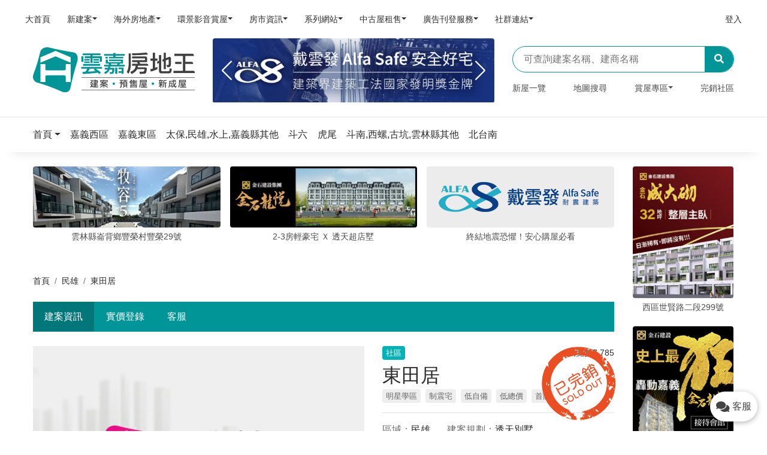

--- FILE ---
content_type: text/html; charset=UTF-8
request_url: http://chiayi.housetube.tw/40225
body_size: 17835
content:
<!doctype html>
<html lang="zh-Hant-TW">
<head>
    <meta charset="utf-8" />
    <meta http-equiv="X-UA-Compatible" content="IE=edge,chrome=1" />
    <title>東田居,東信昌建設,社區建案-雲嘉房地王</title>
    <meta name="keywords" content="東田居,東信昌建設,社區建案,雲嘉房地王">
    <meta name="description" content="東田居由東信昌建設興建，東田居目前已經完銷。">
    <meta name="author" content="Housetube">
    <meta content='width=device-width, initial-scale=1.0, maximum-scale=1.0, user-scalable=0, shrink-to-fit=no' name='viewport' />
    <meta name="msvalidate.01" content="C09C3F76FCBB5FC6E64F5B33B24C6675" />

            <meta property="og:title" content="東田居" />
        <meta property="og:type" content="Product" />
        <meta property="og:url" content="https://chiayi.housetube.tw/40225" />
        <meta property="og:image" content="https://tpl.housetube.tw/img/products/info/congregate.jpg" />
        <meta property="og:description" content="東田居由東信昌建設興建，東田居目前已經完銷。" />
        <meta property="fb:app_id" content="854597007960942" />
    
    <link rel="apple-touch-icon" href="/assets/img/apple-touch-icon.png">
    <link rel="icon" type="image/png" href="https://old.housetube.tw/images/favicon.ico">
    <!--canonical-->
            <link rel="canonical" href="https://chiayi.housetube.tw/40225">
                <link rel="manifest" href="/manifest.json">
            <link href="/dist/chiayi.css?202109230250" rel="stylesheet">

    <style>
        .grecaptcha-badge {
            display: none !important;
        }
        @media screen and (min-width:642px) {
            .searchContent{
                top:44px;
                left: 20px;
                position: absolute;
                width: 90%;
                max-height: 500px;
                overflow-y:auto;
                z-index: 9999;
                padding-bottom: 0px;
                /*border: 1px #dbdbdb;*/
                /*border-style:solid;*/
            }
        }
        @media screen and (max-width:641px) {
            .searchContent{
                top:44px;
                left: 20px;
                position: absolute;
                width: 90%;
                max-height: 300px;
                overflow-y:auto;
                z-index: 9999;
                padding-bottom: 0px;
                /*border: 1px #dbdbdb;*/
                /*border-style:solid;*/
            }
        }
        /*html,body{*/
            /*overflow-x: hidden;*/
        /*}*/
        .phone-box{
            /*display: block;*/
            padding: 10px;
            width: 6rem;
            height: 50px;
            border-radius: 50rem;
            box-shadow: 0px 2px 10px rgba(0, 0, 0, 0.3);
        }

        .phone-box i{
            font-size: 20px;
            vertical-align: text-bottom;
        }

        .phone-box span{
            padding-left: 5px;
        }

        .phone-box:active i, .phone-box:focus i{
            color: white;
        }

        .swiper-wrapper {
            overflow: visible;
        }

        .url720-responsive{
            position: relative;
            display: block;
            width: 100%;
            height: 80vh;
            padding: 0;
            overflow: hidden;
        }
        @media screen and (max-width:641px) {
            .url720-responsive{
                height: 550px;
            }
        }

        .h1{
            font-size: 150%;
            line-height: 1.15;
            margin: 0 auto -3px;
        }
            </style>
</head>
<!--    <body class="index-page sidebar-collapse" data-spy="scroll" id="body" data-mid="--><!--" data-target=".navbar-nav" data-offset="200" data-webid="--><!--">-->
<!--    <body class="index-page sidebar-collapse" data-webid="--><!--" data-mid="--><!--" id="body">-->
<body class="index-page sidebar-collapse menu-on-left" data-spy="scroll" data-target=".navbar-nav" data-offset="200" data-webid="5" data-mid="LTE=" id="bodyForChat">

        
    <style>
 @media screen and (max-width: 414px) {
    header{
        position: relative;
     }
     .logoMobile{
         width: 60%!important;
     }
 }
 @media screen and (min-width: 415px) and (max-width: 899px) {
    header{
        position: relative;
     }
     .logoMobile{
         width: 30%!important;
     }
 }
 @media screen and (min-width: 900px) and (max-width: 1199px) {
     header{
        position: relative;
     }
     .logoMobile{
         width: 20%!important;
     }
 }
</style>
<!-- 房地王服務主選單 Mobile -->
<header>
    <nav class="navbar navbar-expand-xl bg-white shadow-none py-0 py-lg-2 mb-0">
        <div class="container-fluid">
            <div class="navbar-translate d-xl-none" data-toggle="collapse" data-target="#example-navbar-profile">
              <a href="#" class="navbar-toggler-menu"><i class="fas fa-bars"></i></a>

              <a class="navbar-brand logoMobile" href="/" target="_blank">
                  <div id="districtLogo_mobile">
    <div id="main-logo">
        <img src="/assets/img/logo_05.svg">
<!--        <div class="logo">-->
<!--            <svg version="1.1" class="layer-1" xmlns="http://www.w3.org/2000/svg" xmlns:xlink="http://www.w3.org/1999/xlink" x="0px" y="0px"-->
<!--                 viewBox="0 0 216.6 214" style="enable-background:new 0 0 216.6 214;" xml:space="preserve">-->
<!--                                    <style type="text/css">-->
<!--                                        .st1{fill:url(#SVGID_1_);}-->
<!--                                    </style>-->
<!--                <linearGradient id="SVGID_1_" gradientUnits="userSpaceOnUse" x1="4.9234" y1="107.3458" x2="208.9477" y2="107.3458" gradientTransform="matrix(1 0 0 -1 0 215.2756)">-->
<!--                    <stop offset="0"></stop>-->
<!--                    <stop offset="1"></stop>-->
<!--                </linearGradient>-->
<!--                <path class="st1" d="M189.6,28.7c-36.7-6-73.4-12.6-109.5-21.6c-18.9-4.8-37.9,3.4-41.9,19.7c-8.2,34-18,67.8-30.8,100.4-->
<!--                                    c-6.7,16.8,0.5,34.1,17.9,38.9c37.8,10.3,73.6,24.1,109.4,39.8c18.8,8.9,37.2,3.6,40.9-14.7c7.9-40.2,18.4-79.4,30.6-118.5-->
<!--                                    C213.1,51.7,206.8,31.6,189.6,28.7z M177,163.5h-22.5v-24.4c0-3.4-2.8-6.2-6.2-6.2h6.2l0,0H67.6c-3.4,0-6.2,2.8-6.2,6.2v24.4H38.8-->
<!--                                    v-82h22.5v22.6c0,3.4,2.7,6.2,6.1,6.2h81c3.3-0.1,6-2.8,6-6.2V81.5H177V163.5z M177,74.6c0,0.3,0,0.5,0,0.9c-0.4-0.1-0.7-0.3-1-0.4-->
<!--                                    c-15.5-6.5-31.1-12.9-46.6-19.4c-6.8-2.8-13.6-5.7-20.4-8.5c-0.3-0.2-0.7-0.2-1-0.2s-0.6,0-1,0.2c-6.8,2.8-13.6,5.7-20.4,8.5-->
<!--                                    c-15.6,6.5-31.2,13-46.7,19.5c-0.3,0.1-0.6,0.2-1,0.4c0-0.4-0.1-0.7-0.1-0.9c0-7.6,0-15.2,0-22.8c0-0.6,0.2-0.8,0.7-1-->
<!--                                    c1.8-0.7,3.5-1.5,5.3-2.2c10-4.2,20-8.4,30-12.7c10.5-4.4,21.1-8.9,31.6-13.3c0.6-0.2,1.1-0.3,1.6-0.3s1,0.1,1.6,0.3-->
<!--                                    C120,27,130.5,31.5,141,35.9c10,4.2,20,8.4,30,12.7c1.8,0.7,3.5,1.5,5.3,2.2c0.5,0.2,0.7,0.5,0.7,1C177,59.4,177,67,177,74.6z"/>-->
<!--                                    </svg>-->
<!--        </div>-->
<!--        <div class="district">-->
<!--            <div class="h1"><span>--><!--</span><span>房地王</span></div>-->
<!--            <h2>新成屋．預售屋．建案</h2>-->
<!--        </div>-->
    </div>
</div>              </a>
              <span class="d-inline-block" data-toggle="modal" data-target="#demo">
                <i class="fas fa-search"></i>
              </span>
            </div>
            <div class="collapse navbar-collapse" id="example-navbar-profile">
                <ul class="navbar-nav no-hover w-100">
                <li class="nav-item order-1 order-lg-0"><a target="_blank" class="nav-link" href="https://housetube.tw"><p><span class="badge badge-primary mr-1"></span>大首頁</p></a></li><li class="nav-item dropdown order-1 order-lg-0"><a class="nav-link dropdown-toggle" id="navbarDropdownMenuLink1" data-toggle="dropdown" aria-haspopup="true" aria-expanded="false" href="https://housetube.tw/"><p><span class="badge badge-primary mr-1"></span>新建案</p></a><div class="dropdown-menu dropdown-menu-left" aria-labelledby="navbarDropdownMenuLink1"><a class="dropdown-item" target="_blank" href="https://tp.housetube.tw/">台北房地王</a><a class="dropdown-item" target="_blank" href="https://taoyuan.housetube.tw/">桃園房地王</a><a class="dropdown-item" target="_blank" href="https://hsinchu.housetube.tw/">新竹房地王</a><a class="dropdown-item" target="_blank" href="https://taichung.housetube.tw/">台中房地王</a><a class="dropdown-item" target="_blank" href="https://chiayi.housetube.tw/">雲嘉房地王</a><a class="dropdown-item" target="_blank" href="https://tainan.housetube.tw/">台南房地王</a><a class="dropdown-item" target="_blank" href="https://kaohsiung.housetube.tw/">高雄房地王</a></div></li><li class="nav-item dropdown order-1 order-lg-0"><a class="nav-link dropdown-toggle" id="navbarDropdownMenuLink2" data-toggle="dropdown" aria-haspopup="true" aria-expanded="false" href=""><p><span class="badge badge-primary mr-1"></span>海外房地產</p></a><div class="dropdown-menu dropdown-menu-left" aria-labelledby="navbarDropdownMenuLink2"><a class="dropdown-item" target="_blank" href="https://house-tube.com/">海外房地王</a><a class="dropdown-item" target="_blank" href="https://bangkok.housetube.tw/">曼谷房地王</a></div></li><li class="nav-item dropdown order-1 order-lg-0"><a class="nav-link dropdown-toggle" id="navbarDropdownMenuLink3" data-toggle="dropdown" aria-haspopup="true" aria-expanded="false" href=""><p><span class="badge badge-primary mr-1"></span>環景影音賞屋</p></a><div class="dropdown-menu dropdown-menu-left" aria-labelledby="navbarDropdownMenuLink3"><a class="dropdown-item" target="_blank" href="https://720.housetube.tw/?pagetype=redistrict">重劃區巡禮</a><a class="dropdown-item" target="_blank" href="https://high720.housetube.tw/">高空環景</a><a class="dropdown-item" target="_blank" href="https://720.housetube.tw/">720°環景賞屋</a><a class="dropdown-item" target="_blank" href="https://720.housetube.tw/?pagetype=video">影音賞屋</a></div></li><li class="nav-item dropdown order-1 order-lg-0"><a class="nav-link dropdown-toggle" id="navbarDropdownMenuLink4" data-toggle="dropdown" aria-haspopup="true" aria-expanded="false" href=""><p><span class="badge badge-primary mr-1"></span>房市資訊</p></a><div class="dropdown-menu dropdown-menu-left" aria-labelledby="navbarDropdownMenuLink4"><a class="dropdown-item" target="_blank" href="https://realprice.housetube.tw/">實價登錄</a><a class="dropdown-item" target="_blank" href="https://news.housetube.tw/">新聞</a><a class="dropdown-item" target="_blank" href="https://blog.housetube.tw/">部落格</a></div></li><li class="nav-item dropdown order-1 order-lg-0"><a class="nav-link dropdown-toggle" id="navbarDropdownMenuLink5" data-toggle="dropdown" aria-haspopup="true" aria-expanded="false" href=""><p><span class="badge badge-primary mr-1"></span>系列網站</p></a><div class="dropdown-menu dropdown-menu-left" aria-labelledby="navbarDropdownMenuLink5"><a class="dropdown-item" target="_blank" href="https://k8.housetube.tw/">看板王</a><a class="dropdown-item" target="_blank" href="https://deluxe.housetube.tw/">豪宅王</a><a class="dropdown-item" target="_blank" href="https://home.housetube.tw/">居家王</a><a class="dropdown-item" target="_blank" href="https://housecheck.tw/">驗屋王</a><a class="dropdown-item" target="_blank" href="https://carbontrade.tw/">國際碳權交易</a><a class="dropdown-item" target="_blank" href="https://recontube.tw/">危老王</a></div></li><li class="nav-item dropdown order-1 order-lg-0"><a class="nav-link dropdown-toggle" id="navbarDropdownMenuLink6" data-toggle="dropdown" aria-haspopup="true" aria-expanded="false" href=""><p><span class="badge badge-primary mr-1"></span>中古屋租售</p></a><div class="dropdown-menu dropdown-menu-left" aria-labelledby="navbarDropdownMenuLink6"><a class="dropdown-item" target="_blank" href="https://free.housetube.tw/%E5%87%BA%E5%94%AE">售屋</a><a class="dropdown-item" target="_blank" href="https://free.housetube.tw/%E5%87%BA%E7%A7%9F">租屋</a><a class="dropdown-item" target="_blank" href="https://home.housetube.tw/loan">貸款試算</a></div></li><li class="nav-item dropdown order-1 order-lg-0"><a class="nav-link dropdown-toggle" id="navbarDropdownMenuLink7" data-toggle="dropdown" aria-haspopup="true" aria-expanded="false" href=""><p><span class="badge badge-primary mr-1"></span>廣告刊登服務</p></a><div class="dropdown-menu dropdown-menu-left" aria-labelledby="navbarDropdownMenuLink7"><a class="dropdown-item" target="_blank" href="https://housetube.tw/publishFree">建案免費刊登</a><a class="dropdown-item" target="_blank" href="https://old.housetube.tw/index.php?action=ad&left=0&right=0">建案付費廣告</a><a class="dropdown-item" target="_blank" href="https://housetube.tw/publishOther">其他廣告刊登</a></div></li><li class="nav-item dropdown order-1 order-lg-0"><a class="nav-link dropdown-toggle" id="navbarDropdownMenuLink8" data-toggle="dropdown" aria-haspopup="true" aria-expanded="false" href=""><p><span class="badge badge-primary mr-1"></span>社群連結</p></a><div class="dropdown-menu dropdown-menu-left" aria-labelledby="navbarDropdownMenuLink8"><a class="dropdown-item" target="_blank" href="https://www.facebook.com/housetube.tw">Facebook粉絲團</a><a class="dropdown-item" target="_blank" href="https://www.instagram.com/housetube.tw/reels/">Instagram短影音</a><a class="dropdown-item" target="_blank" href="https://page.line.me/djh4909b?openQrModal=true">LINE官方帳號</a><a class="dropdown-item" target="_blank" href="https://www.youtube.com/c/%E5%8F%B0%E7%81%A3%E6%88%BF%E5%9C%B0%E7%8E%8B/videos">Youtube頻道</a></div></li>
                                                <li class="nav-item order-1 order-lg-0 ml-lg-auto">
                                <a class="nav-link" href="https://member.housetube.tw/" target="_blank">
                                    <p>登入</p>
                                </a>
                            </li>
                        

                    <!-- <li class="nav-item dropdown nav-item-image order-1 order-lg-1">
                        <a href="#" class="nav-link dropdown-toggle" id="navbarDropdownMenuLink" data-toggle="dropdown" aria-haspopup="true" aria-expanded="false">
                            <p>廣告刊登</p>
                        </a>
                        <div class="dropdown-menu dropdown-menu-right" aria-labelledby="navbarDropdownMenuLink">
                            <a class="dropdown-item" href="https://old.housetube.tw/?action=ad" target="_blank">建案廣告刊登</a>
                            <a class="dropdown-item" href="https://old.housetube.tw/?action=free_contact" target="_blank">建案免費刊登</a>
                        </div>
                    </li> -->

                    <!-- <li class="nav-item d-block d-lg-none order-2 mt-5 mb-3">
                        <div class="d-flex justify-content-between mx-4 px-1 mb-2">
                            <a href="https://old.housetube.tw/?action=aboutus" class="h6 text-white mb-0">關於</a>
                            <a href="https://old.housetube.tw/?action=privacy&left=0&right=0" class="h6 text-white mb-0">隱私權</a>
                            <a href="https://old.housetube.tw/?action=contactus&left=0&right=0" class="h6 text-white mb-0">聯絡</a>
                            <a href="https://old.housetube.tw/?action=sitemap" class="h6 text-white mb-0">導覽</a>
                        </div>
                        <div class="d-flex justify-content-between mx-4 px-1 mb-3">
                            <a href="https://www.facebook.com/housetube.tw" class="h6 text-white mb-0">Facebook粉絲團</a>
                            <a href="https://line.me/R/ti/p/%40djh4909b" class="h6 text-white mb-0">LINE官方帳號</a>
                        </div>

                        <p class="mx-4 px-1"><small class="text-white">房地王有限公司版權所有 ©2020, Redesigned by Housetube.</small></p>
                    </li> -->
                </ul>
            </div>
        </div>
    </nav>
</header>

<div id="demo" class="modal fade pb-3" tabindex="-1" aria-labelledby="exampleModalLabel" aria-hidden="true" style="backdrop-filter: blur(5px);
background: linear-gradient(rgba(0, 0, 0, 0.9) -70.83%, rgba(0, 0, 0, 0.04) 51.56%, transparent);">
  <div class="modal-dialog px-2" style="padding-top: 6rem;">
    <div class="modal-content bg-transparent shadow-none">
        <div class="search_bar d-flex d-xl-none">
            <form class="mr-auto bg-white w-100 py-2 px-3" autocomplete="off">
              <input type="text" name="search"
                     placeholder="可查詢建案名稱、建商名稱"
                     class="border-0 w-100"
                     @keydown.up.prevent="onArrowUp1"
                     @keydown.down.prevent="onArrowDown1"
                     @keydown.enter.prevent="onEnter1"
                     v-model="search1">
        
              <template>
                <ul v-show="isOpen1" class="list-group searchContent">
                  <li  v-if="results1.length > 0 " v-for="(result1, i) in results1"
                       :key="i"
                       class="list-group-item cursor text-left autoKeywordItem"
                       @click="setResult1(result1)"
                       :class="{'active': i === arrowCounter1}" style="cursor: pointer;">{{ result1 }}
                  </li>
                </ul>
              </template>
        
            </form>
            <button class="bg-primary border-0 text-white px-3 searchKeyWord" type="button"><i class="fas fa-search"></i></button>
          </div>
    </div>
  </div>
</div>

<!-- 首頁主區塊 PC -->

<!-- 電腦版顯示 -->
<div class="d-none d-xl-block mb-4">
  <div class="container-xl">
    <div class="row align-items-center">
      <div class="col-lg-3">

        <a class="navbar-brand w-100" href="/" target="_blank">
            <div id="districtLogo_pc">
    <div id="main-logo">
        <img src="/assets/img/logo_05.svg">
<!--        <div class="logo">-->
<!---->
<!--        </div>-->
<!--        <div class="district">-->
<!--            <div class="h1"><span>--><!--</span><span>房地王</span></div>-->
<!--            <h2>新成屋．預售屋．建案</h2>-->
<!--        </div>-->
    </div>
</div>        </a>
      </div>
      <div class="col-lg-5">
        <div class="d-md-none d-lg-block myT8 T8" data-lo="T8">
          <div class="main-carousel"></div>
        </div>
      </div>
      <div class="col-lg-4">
        <div id="app2" style="position: relative;">
          <div class="search_bar d-none d-lg-flex">
            <form class="mr-auto w-100 py-2 px-3"  autocomplete="off">
              <input type="text" name="search"
                     placeholder="可查詢建案名稱、建商名稱"
                     class="border-0 w-100"
                     @keydown.up.prevent="onArrowUp"
                     @keydown.down.prevent="onArrowDown"
                     @keydown.enter.prevent="onEnter"
                     v-model="search">
              <template>
                <ul v-show="isOpen" class="list-group searchContent">
                  <li  v-if="results.length > 0 " v-for="(result, i) in results"
                       :key="i"
                       class="list-group-item cursor text-left autoKeywordItem"
                       @click="setResult(result)"
                       :class="{'active': i === arrowCounter}" style="cursor: pointer;">{{ result }}
                  </li>
                </ul>
              </template>
            </form>
            <button class="bg-primary border-0 text-white px-3 searchKeyWord" type="button"><i class="fas fa-search"></i></button>
          </div>
        </div>
        <nav class="pt-3">
          <ul class="nav justify-content-between h6">
            <li class="nav-item">
              <a class="nav-link p-0" href="/table/newhouse">新屋一覽</a>
            </li>
            <li class="nav-item">
              <a class="nav-link p-0" href="/map">地圖搜尋</a>
            </li>
            <li class="nav-item dropdown">
              <a class="nav-link p-0 dropdown-toggle" data-toggle="dropdown" href="#" role="button" aria-haspopup="true" aria-expanded="false">賞屋專區</a>
              <div class="dropdown-menu dropdown-menu-left" aria-labelledby="navbarDropdownMenuLink">
                <!--<a class="dropdown-item" href="https://deluxe.housetube.tw/a5" target="_blank">豪宅專區</a>-->
                <a class="dropdown-item" href="https://720.housetube.tw/?id=5" target="_blank" >720度賞屋</a>
                <a class="dropdown-item" href="https://manusite.housetube.tw/?wid=5" target="_blank">建商專區</a>
                <a class="dropdown-item" href="https://www.youtube.com/c/%E5%8F%B0%E7%81%A3%E6%88%BF%E5%9C%B0%E7%8E%8B/videos" target="_blank">影音賞屋</a>
              </div>
            </li>
            <li class="nav-item">
              <a class="nav-link p-0" href="/soldouthouse">完銷社區</a>
            </li>
          </ul>
        </nav>
      </div>
    </div>
  </div>
</div>

<!-- 手機版T8區 -->

<!-- 行政區選單 -->
<div class="area_section mb-0 mb-lg-4">
    <!-- 電腦版行政區-->
    <div class="container-xl  d-none d-xl-block"">
        <nav class="navbar navbar-expand-lg  bg-white shadow-none  px-0 py-3 my-0">
            <ul class="navbar-nav no-hover d-none d-lg-flex my-0 w-100 areaNavBar">

                <li class="nav-item dropdown">
                    <a class="dropdown-toggle nav-link-area  handleBannerClicks" data-lo="Area" data-toggle="dropdown" href="/" role="button" aria-haspopup="true" aria-expanded="false">
                        <p>首頁</p>
                    </a>
                    <div class="dropdown-menu dropdown-menu-left d-none d-lg-block" aria-labelledby="navbarDropdownMenuLink">
                                                    <a class="dropdown-item handleBannerClicks" data-lo="Area" href="https://tp.housetube.tw">
                                台北房地王                            </a>
                                                    <a class="dropdown-item handleBannerClicks" data-lo="Area" href="https://taoyuan.housetube.tw">
                                桃園房地王                            </a>
                                                    <a class="dropdown-item handleBannerClicks" data-lo="Area" href="https://hsinchu.housetube.tw">
                                新竹房地王                            </a>
                                                    <a class="dropdown-item handleBannerClicks" data-lo="Area" href="https://taichung.housetube.tw">
                                台中房地王                            </a>
                                                    <a class="dropdown-item handleBannerClicks" data-lo="Area" href="https://chiayi.housetube.tw">
                                雲嘉房地王                            </a>
                                                    <a class="dropdown-item handleBannerClicks" data-lo="Area" href="https://tainan.housetube.tw">
                                台南房地王                            </a>
                                                    <a class="dropdown-item handleBannerClicks" data-lo="Area" href="https://kaohsiung.housetube.tw">
                                高雄房地王                            </a>
                                                    <a class="dropdown-item handleBannerClicks" data-lo="Area" href="https://bangkok.housetube.tw">
                                曼谷房地王                            </a>
                                            </div>
                </li>

                                        <li class="nav-item">
                            <a class="nav-link-area  handleBannerClicks" data-lo="Area" href="/c434" rel="tooltip" title="嘉義西區" data-placement="bottom">
                                <p>嘉義西區</p>
                            </a>
                        </li>
                                        <li class="nav-item">
                            <a class="nav-link-area  handleBannerClicks" data-lo="Area" href="/c433" rel="tooltip" title="嘉義東區" data-placement="bottom">
                                <p>嘉義東區</p>
                            </a>
                        </li>
                                        <li class="nav-item">
                            <a class="nav-link-area  handleBannerClicks" data-lo="Area" href="/c319" rel="tooltip" title="太保,民雄,水上,大林,朴子" data-placement="bottom">
                                <p>太保,民雄,水上,嘉義縣其他</p>
                            </a>
                        </li>
                                        <li class="nav-item">
                            <a class="nav-link-area  handleBannerClicks" data-lo="Area" href="/c432" rel="tooltip" title="斗六" data-placement="bottom">
                                <p>斗六</p>
                            </a>
                        </li>
                                        <li class="nav-item">
                            <a class="nav-link-area  handleBannerClicks" data-lo="Area" href="/c456" rel="tooltip" title="虎尾" data-placement="bottom">
                                <p>虎尾</p>
                            </a>
                        </li>
                                        <li class="nav-item">
                            <a class="nav-link-area  handleBannerClicks" data-lo="Area" href="/c320" rel="tooltip" title="斗南,西螺,古坑,雲林縣其他" data-placement="bottom">
                                <p>斗南,西螺,古坑,雲林縣其他</p>
                            </a>
                        </li>
                                        <li class="nav-item">
                            <a class="nav-link-area  handleBannerClicks" data-lo="Area" href="/c11" rel="tooltip" title="北台南" data-placement="bottom">
                                <p>北台南</p>
                            </a>
                        </li>
                            </ul>
        </nav>
    </div>
    <!-- 手機版行政區 -->
    </div>
    <div class="wrapper">
        <div class="main">
            <style type="text/css">
    .products_description a{
        color: #00CC99;
    }
    .livenow {
        width: 1.2rem;
        margin: 0 auto;
        display: inline-block;
    }
    .livenow > div {
        vertical-align: middle;
        width: 14px;
        height: 14px;
        border-radius: 100%;
        position: absolute;
        margin: 0 auto;
        border:3px solid rgba(255,255,255,1);
        -webkit-animation: live 1.4s infinite ease-in-out;
        animation: live 1.4s infinite ease-in-out;
        -webkit-animation-fill-mode: both;
        animation-fill-mode: both;
    &:nth-child(1) {
         background-color:rgba(255,255,255,0.3);
         background-color:rgba(255,255,255,1);
         -webkit-animation-delay: -0.1s;
         animation-delay: -0.1s;
     }
    &:nth-child(2) {
         -webkit-animation-delay: 0.16s;
         animation-delay: 0.16s;
     }
    &:nth-child(3) {
         -webkit-animation-delay: 0.42s;
         animation-delay: 0.42s;
         border:3px solid rgba(255,255,255,0.5);
     }
    &:nth-child(4) {
         border:3px solid rgba(255,255,255,1);
         -webkit-animation-delay: -0.42s;
         animation-delay: -0.42s;
     }
    }

    @-webkit-keyframes live {
        0%, 80%, 100% { -webkit-transform: scale(0.6) }
        40% { -webkit-transform: scale(1.0) }
    }
    @keyframes live {
        0%, 80%, 100% {
            transform: scale(0.6);
            -webkit-transform: scale(0.6);
        } 40% {
              transform: scale(1.0);
              -webkit-transform: scale(1.0);
          }
    }

    .arch-live{
        width: 50%;
        bottom: 10px !important;
        left: 10px !important;
    }


    @media (min-width: 768px) {
        .arch-live{
            width: 40%;
        }
    }
    .askPrice{
        font-size: 16px;
    }
    .swiper-wrapper {
        overflow: visible;!important;
    }
</style>

<link rel="stylesheet" href="https://cdn.plyr.io/3.6.2/plyr.css" />
<!-- 上方固定選單 -->

<div class="w-100" id="top-nav">
  <div class="bg-light shadow">
    <div class="container-xl d-none d-xl-block">
      <div class="d-flex align-items-center justify-content-between" style="height: 5rem; line-height: 5rem;">
        <ul class="nav justify-content-between">
            <li class="nav-item"><a class="nav-link d-none d-xl-block archInfo active" href="/40225#archInfo">建案資訊</a></li>


        <li class="nav-item"><a class="nav-link d-none d-xl-block " href="https://realprice.housetube.tw/#/search/presell/199/213/house/23.56001/120.44423" target="_blank">實價登錄</a></li>
    

<li class="nav-item"><a class="nav-link d-none d-xl-block handleBannerClicks" data-lo="lineDjh4909b" href="https://page.line.me/djh4909b?oat_content=url&openQrModal=true" target="_blank">客服</a></li>


<!--<li class="nav-item">-->
<!--  <a class="nav-link d-none d-xl-block" href="https://tainan.housetube.tw/newoldhouse/list.html?pid=--><!--" target="_blank">-->
<!--    建案轉售-->
<!--  </a>-->
<!--</li>-->

        </ul>
                </div>
    </div>
  </div>
</div>

<div class="w-100" id="mobile-top-nav">
  <div class="bg-primary d-block d-xl-none">
    <ul class="nav nav-price">
      <li class="nav-item"><a class="nav-link archInfo active" href="/40225" target="_blank">資訊</a></li>
                                        <li class="nav-item"><a class="nav-link " href="https://realprice.housetube.tw/#/search/presell/199/213/house/23.56001/120.44423" target="_blank">實價</a></li>
                          
        <li class="nav-item"><a class="nav-link handleBannerClicks" data-lo="lineDjh4909b" href="https://page.line.me/djh4909b?oat_content=url&openQrModal=true" target="_blank">客服</a></li>
      

      <!--        <li class="nav-item">-->
<!--          <a class="nav-link" href="https://tainan.housetube.tw/newoldhouse/list.html?pid=--><!--" target="_blank">-->
<!--            轉售-->
<!--          </a>-->
<!--        </li>-->
      


    </ul>
  </div>
</div>

<div class="warp">
  <div class="container-xl">
    <div class="row">
      <div class="col-xl-10 bg-white">
        <!--廣告H區-->
        
    <div class="d-none d-xl-block" id="h_area">
      <div class="mb-3 d-block d-lg-none line_space"></div>
      <h5 class="mb-2  d-block d-lg-none">
        <span class="title">推薦給你</span>
      </h5>
      <div class="swiper-container swiper-h H" data-lo="H"></div>
    </div>

        <!-- 麵包屑 -->
                    <div class="d-none d-xl-block mt-5">
              <nav aria-label="breadcrumb" role="navigation">
                <ol class="mb-0 pl-0 py-0 breadcrumb bg-white">
                    <ol class="mb-0 pl-0 py-0 breadcrumb bg-white"><li class="breadcrumb-item" class=""><a href="/" title="首頁">首頁</a></li>  <li class="breadcrumb-item"><a href="/c449" title="民雄">民雄</a></li>  <li class="breadcrumb-item" class="active"><span title="東田居">東田居</span></li></ol>                </ol>
              </nav>
            </div>
               <!-- 建案內頁分頁選單 -->
                        <div class="d-none d-xl-block my-4">
                <div class="bg-primary">
                  <ul class="nav nav-price">
                      <li class="nav-item"><a class="nav-link d-none d-xl-block archInfo active" href="/40225#archInfo">建案資訊</a></li>


        <li class="nav-item"><a class="nav-link d-none d-xl-block " href="https://realprice.housetube.tw/#/search/presell/199/213/house/23.56001/120.44423" target="_blank">實價登錄</a></li>
    

<li class="nav-item"><a class="nav-link d-none d-xl-block handleBannerClicks" data-lo="lineDjh4909b" href="https://page.line.me/djh4909b?oat_content=url&openQrModal=true" target="_blank">客服</a></li>


<!--<li class="nav-item">-->
<!--  <a class="nav-link d-none d-xl-block" href="https://tainan.housetube.tw/newoldhouse/list.html?pid=--><!--" target="_blank">-->
<!--    建案轉售-->
<!--  </a>-->
<!--</li>-->

                  </ul>
                </div>
              </div>
              <!-- 首頁代表圖＆基本資料 -->
              <div class="my-xl-4">
                <div class="row align-items-start">
                  <!-- 首頁代表圖 -->
                  <div class="col-xl-7 mb-3 nopadding position-relative">
                    <div class="swiper-container" id="swiper-home">
                      <div class="swiper-wrapper">
                          

                          
                                                                                  
                                                      <div class="swiper-slide">
                              <img src="https://tpl.housetube.tw/img/products/info/congregate.jpg" title="東田居" alt="雲嘉新屋建案"/>
                            </div>
                                                </div>
                      <div class="swiper-button-prev d-none d-xl-flex"><i class="fas fa-chevron-left"></i></div>
                      <div class="swiper-button-next d-none d-xl-flex"><i class="fas fa-chevron-right"></i></div>
                      <div class="swiper-pagination d-block d-xl-none"></div>
                    </div>


                    <!--手機版加入最愛-->
                    <div class="mobile-fav d-flex d-xl-none">
                                            </div>
                  </div>
                  <!-- 基本資料 -->
                  <div class="col-xl-5">
                    <div class="arch-info">
                                                  <div class="position-absolute" style="top: 0%; left: 70%; transform: translate(-10%, 0%);"><img src="assets/img/soldout.svg" width="50"></div>
                                              <div class="border-bottom pb-2 mb-3">
                        <div class="d-flex justify-content-between align-items-center mb-2">
                                                          <div class="category arch-state">社區</div>
                                                        <h6 class="mb-0">瀏覽數7,785</h6>
                        </div>
                        <h1 class="my-0">東田居</h1>
                        <ul class="list-unstyled d-flex mb-0 mt-1">
                                                                                                                                        <li class="pr-2 pb-2"><span class="category">明星學區</span></li>
                                                                                                                                                <li class="pr-2 pb-2"><span class="category">制震宅</span></li>
                                                                                                                                                <li class="pr-2 pb-2"><span class="category">低自備</span></li>
                                                                                                                                                <li class="pr-2 pb-2"><span class="category">低總價</span></li>
                                                                                                                                                <li class="pr-2 pb-2"><span class="category">首購</span></li>
                                                                                                                        </ul>
                      </div>
                      <div class="">
                                                <p class="d-inline-block mr-4">
                          <span>區域</span><span><a href="/c449"><u>民雄</u></a></span>
                        </p>
                        <p class="d-inline-block">
                          <span>建案規劃</span><span>透天別墅</span>
                        </p>


                                                                                                          <p>
                              <span>地坪</span>
                                <span class="category mr-1 arch-type">住宅</span> <span style="margin-right: 5px;">37.2~53坪</span>                            </p>
                            <p>
                              <span>建坪</span>
                                <span class="category mr-1 arch-type">住宅</span> <span style="margin-right: 5px;">57.6~70.2坪</span>                            </p>
                          
                        <p>
                          <span>建設公司</span>
                          <span>
                                                          <a href="/m16202"><u>東信昌建設</u></a>
                                                      </span>
                        </p>
                                              </div>
                    </div>
                  </div>

                                          <!-- 電腦版電話區域 -->
                        <div class="col-xl-12">
  <div class="d-none d-xl-flex align-items-stretch" style="height: 5rem; line-height: 5rem;">
    


    <div class="bg-light flex-grow-1 px-4">
      <div class="d-flex align-items-center font-weight-bolder">
              </div>
    </div>


    <div class="bg-light px-4">
            <a href="https://www.facebook.com/sharer/sharer.php?u=https%3A%2F%2F.housetube.tw%2F
        40225&amp;src=sdkpreparse" target="_blank" class="h6 mb-0"><i
          class="fas fa-share-alt pr-1"></i>分享
      </a>
    </div>
  </div>
</div>                    
                </div>
              </div>
                  <!--手機版分隔線-->
        <div class="d-block d-xl-none" style="margin-left: -15px; margin-right: -15px;"><hr></div>

        <!--內頁區塊-->
        <div id="content">
                            <div class="row arch-info" >

                      <!--E1區-->
<div class="col-12 d-lg-block float-lg-left d-none" id="e1_area">
    <h5 class="mb-2 ">
        <span class="title"></span>
    </h5>
    <div class="row no-gutters">
        <div class="col-12">
            <div class="swiper-container swiper-e1 E1" data-lo="E1"></div>
        </div>
    </div>
</div>


                                            
                      <!--decorations區-->
<div class="col-12 d-lg-block float-lg-left d-none" id="decorations_area">
    <h5 class="mb-2 ">
        <span class="title"></span>
    </h5>
    <div class="row no-gutters">
        <div class="col-12">
            <div class="swiper-container swiper-e1 decorations" data-lo="decorations"></div>
        </div>
    </div>
</div>




                  <div class="col-12 mt-xl-4 mb-xl-3">
                                        </div>
                      <!-- 建案圖片 -->
                                            
                    <!-- 手機版廣告 -->
                                                                                    
                      <!-- 建案新訊 -->
                                          <!-- 建案詳情 -->
                      <div class="col-12 mt-4" id="archInfo">
                        <h5 class="pb-2 border-bottom">
                          <span class="title">建案詳情
                            <!-- <small class="ml-2">登錄日期 / 2021.07.14</small> -->
                          </span></h5>
                        <div class="row">
                          <div class="col-lg-2 mb-3"><strong>基本資料</strong></div>
                          <div class="col-lg-10">
                            <div class="row mb-3">
                              <p class="col-12 col-lg-6"><span>建案規劃</span><span>透天別墅</span></p>
                                                                                                  <p class="col-12 col-lg-6"><span>房間規劃</span><span>4~5房</span></p>
                                

                                                                
                                                                  <p class="col-12 col-lg-6">
                                    <span>地坪</span>
                                      <span class="category mr-1 arch-type">住宅</span> <span style="margin-right: 5px;">37.2~53坪</span>                                  </p>
                                  <p class="col-12 col-lg-6">
                                    <span>建坪</span>
                                      <span class="category mr-1 arch-type">住宅</span> <span style="margin-right: 5px;">57.6~70.2坪</span>                                  </p>
                                
                              <!--面寬-->
                                                              <p class="col-12 col-lg-6">
                                  <span>面寬</span>
                                    <span class="category mr-1 arch-type">住宅</span> <span style="margin-right: 5px;">5米</span>                                </p>
                              
                              <!--總戶數-->
                                                              <p class="col-12 col-lg-6">
                                  <span>總戶數</span>
                                  <span class="category mr-1 arch-type">住宅</span> <span style="margin-right: 5px;">7戶</span>                                </p>
                              
                                                                                                  <p class="col-12 col-lg-6"><span>樓層規劃</span><span>地上4層&nbsp;</span></p>
                                
                                                                  <p class="col-12 col-lg-6"></p>
                                
                                                                  <p class="col-12 col-lg-6">
                                    <span>基地面積</span>
                                    <span>
                                        約293坪                                    </span>
                                  </p>
                                
                                                                                                  <p class="col-12 col-lg-6"><span>坐向</span><span>座東北朝西南</span></p>
                                
                                                                
                                
                              <p class="col-12 d-flex">
                                                                      <span class="text-nowrap">位址</span>
                                                                    <span class="d-flex">
                                                                                  <a target="_blank" href="//www.google.com/maps/search/?api=1&map_action=map&query=23.56001,120.44423">
                                                <i class="fas fa-map-marker-alt pr-1 d-none d-xl-inline"></i><u >民雄鄉好收段好收小段792地號</u>
                                            </a>
                                          <i class="fas fa-chevron-right pl-1 mt-1 d-inline d-xl-none"></i>
                                                                            </span>
                              </p>

                                                                                                                      </div>
                          </div>

                            

                                                          <div class="col-lg-2 mb-3"><strong>車位規劃</strong></div>
                              <div class="col-lg-10">
                                <div class="row mb-3">
                                                                          <p class="col-12 col-lg-6">
                                          <span>停車方式</span>
                                          <span class='category arch-type align-top'>前院停車</span>                                      </p>
                                    
                                    
                                                                    </div>
                              </div>
                            
                                                          <div class="col-lg-2 mb-3"><strong>特色描述</strong></div>
                              <div class="col-lg-10 mb-3">
                                <div class="row narrate">
                                  <div class="col-12 col-lg-12">
                                      <p>東信昌</p>
<p>打造幸福的城市</p>
<p>五米面寬~社區規劃~間間套房!!大地坪~</p>
<p>獨棟電梯~雙車別墅~間間套房!!</p>                                  </div>
                                </div>
                              </div>
                            
                        </div>
                      </div>

                      <!-- 周邊配套 && $one['raw']['products_status'] != 0-->
                                                    <div class="col-12 mt-4">
                              <h5 class="pb-2 border-bottom">
                                <span class="title">周邊配套<small class="ml-2">依基地位址周邊10公里範圍內</small></span>
                              </h5>
                              <div class="row">
                                                                      <div class="col-lg-2 mb-3"><strong>聯外交通</strong></div>
                                    <div class="col-lg-10">
                                      <div class="row mb-3">
                                                                                      <p class="col-12 col-lg-6">
                                              <span>高速公路</span>
                                              <span>
                                                民雄交流道 (國道1號)、竹崎交流道(國道3號)                                              </span>
                                            </p>
                                                                                      <p class="col-12 col-lg-6">
                                              <span>台鐵系統</span>
                                              <span>
                                                民雄(嘉義地區)                                              </span>
                                            </p>
                                                                                </div>
                                    </div>
                                                                                                        <div class="col-lg-2 mb-3"><strong>生活機能</strong></div>
                                    <div class="col-lg-10">
                                      <div class="row mb-3">
                                                                                                                                  <p class="col-12 col-lg-6">
                                              <span>學區/學校</span>
                                              <span>
                                                東榮國小、民雄國中、中正大學                                              </span>
                                            </p>
                                                                                                                                  <p class="col-12 col-lg-6">
                                              <span>公共建設</span>
                                              <span>
                                                表演藝術中心                                              </span>
                                            </p>
                                                                                                                                  <p class="col-12 col-lg-6">
                                              <span>超商/賣場</span>
                                              <span>
                                                全聯福利中心、7-11                                              </span>
                                            </p>
                                                                                                                                  <p class="col-12 col-lg-6">
                                              <span>熱門商圈</span>
                                              <span>
                                                民雄商圈                                              </span>
                                            </p>
                                                                                                                                  <p class="col-12 col-lg-6">
                                              <span>醫療機構</span>
                                              <span>
                                                嘉義基督教醫院                                              </span>
                                            </p>
                                                                                                                            </div>
                                    </div>
                                                                </div>
                            </div>
                        

                                                <!--goAreaMobile區-->
<div class="col-12 d-md-none">
    <div class="row no-gutters">
        <!-- <div class="col-12">
          <a href="/" class="handleBannerClicks" data-lo="BackHome" ><img src="/assets/img/h005.png"></a>
        </div> -->
      <div class="container-xl d-xl-none d-block  px-0">
        <ul class="nav  border-bottom  py-2  swiper-container swiper-nav">
          <div class="swiper-wrapper" >
            <li class="nav-item swiper-slide">
              <a class="nav-link  handleBannerClicks" data-lo="Area" href="/">首頁</a>
            </li>
                              <li class="nav-item swiper-slide">
                  <a class="nav-link  handleBannerClicks" data-lo="Area" href="/c434">嘉義西區</a>
                </li>
                              <li class="nav-item swiper-slide">
                  <a class="nav-link  handleBannerClicks" data-lo="Area" href="/c433">嘉義東區</a>
                </li>
                              <li class="nav-item swiper-slide">
                  <a class="nav-link  handleBannerClicks" data-lo="Area" href="/c319">太保,民雄,水上,大林,朴子</a>
                </li>
                              <li class="nav-item swiper-slide">
                  <a class="nav-link  handleBannerClicks" data-lo="Area" href="/c432">斗六</a>
                </li>
                              <li class="nav-item swiper-slide">
                  <a class="nav-link  handleBannerClicks" data-lo="Area" href="/c456">虎尾</a>
                </li>
                              <li class="nav-item swiper-slide">
                  <a class="nav-link  handleBannerClicks" data-lo="Area" href="/c320">斗南,西螺,古坑,雲林縣其他</a>
                </li>
                              <li class="nav-item swiper-slide">
                  <a class="nav-link  handleBannerClicks" data-lo="Area" href="/c11">北台南</a>
                </li>
                        </div>
        </ul>
      </div>
    </div>
</div>

                </div>
            


        </div>
      </div>
      <div class="col-xl-2">
        <!--廣告B1B2區-->
<!--        <div class="d-none d-xl-flex flex-column" id="b_top"></div>-->
        <!--廣告B區-->
<!--        <div class="d-none d-xl-block sticky-top" id="b_area"></div>-->

            <!-- 內頁的B1,B2-->
    <div class="d-none d-xl-flex flex-column" id="b_top" style="padding-left: 16px;">
<!--        <p class="text-center mb-3 d-block d-lg-none h6">--><!--<i class="fas fa-angle-double-down ml-2"></i></p>-->
        <h5 class="mb-2 d-block d-lg-none">
          <span class="title">區域精選</span>
        </h5>
        <div class="row  py-3 py-lg-0">
            <div class="col-6 col-lg-12 mb-lg-3 pr-1 pl-lg-0 pr-lg-3 B1" data-lo="B1"></div>
            <div class="col-6 col-lg-12 mb-lg-3 pl-1 pl-lg-0 pr-lg-3 B2" data-lo="B2"></div>
        </div>
      <!-- 分隔線 -->
<!--      <div class="line_space mt-2 mb-3 d-block d-lg-none"></div>-->
    </div>
        <!-- 首頁側邊B區 -->
            <!-- 內頁的B-->
    <div class="d-none d-xl-block sticky-top" id="b_area">
        <h5 class="mb-2 d-block d-lg-none">
            <span class="title">猜你喜歡</span>
        </h5>
        <div class="swiper-container swiper-b B mb-5 mb-lg-0" data-lo="B">
        </div>
        <div class="line_space pt-3 mb-3 d-block d-lg-none"></div>
    </div>

      </div>


    </div>
  </div>
  
  <!-- 相似建案 -->
            <div class="bg-light mt-4">
    <div class="container-xl py-3">
      <h5 class="pb-2 border-bottom"><span class="title">相似建案
        <!-- <small class="ml-2">最近更新 / 2022.03.07</small> -->
      </span></h5>
      <div class="row">
                      <div class="col-6 col-xl-3">
              <a href="/44869">
                <img class="img-fluid rounded" src="https://tpl.housetube.tw/img/products/info/4/4/8/6/9/44869_1.jpg?1768543071" alt="雲嘉成屋">
                <figcaption class="figure-caption text-truncate">威盛 好日子</figcaption>
              </a>
            </div>
                      <div class="col-6 col-xl-3">
              <a href="/50640">
                <img class="img-fluid rounded" src="https://tpl.housetube.tw/img/products/info/5/0/6/4/0/50640_1.jpg?1760679940" alt="森邸六期">
                <figcaption class="figure-caption text-truncate">森邸六期</figcaption>
              </a>
            </div>
                      <div class="col-6 col-xl-3">
              <a href="/47743">
                <img class="img-fluid rounded" src="https://tpl.housetube.tw/img/products/info/4/7/7/4/3/47743_1.jpg?1760679831" alt="雲嘉找房">
                <figcaption class="figure-caption text-truncate">興達no.17【御見】</figcaption>
              </a>
            </div>
                      <div class="col-6 col-xl-3">
              <a href="/38532">
                <img class="img-fluid rounded" src="https://tpl.housetube.tw/img/products/info/3/8/5/3/2/38532_1.jpg?1760679835" alt="金石成大砌">
                <figcaption class="figure-caption text-truncate">金石成大砌</figcaption>
              </a>
            </div>
                </div>
    </div>
  </div>
  
  <!-- 資料宣告 -->
  <div class="bg-light">
    <div class="container-xl">
      <p class="py-4 mb-0 h6">
          提醒您：本網站建案資訊開放委託刊登，我們將盡力查證相關資訊，但無法擔保皆正確無誤，所有資訊皆以東信昌建設及東田居銷售現場之宣傳品為準。      </p>
    </div>
  </div>


  
</div>

</div>

<div class="modal fade" id="videoModalCenter" tabindex="-1" role="dialog" aria-labelledby="videoModalCenterTitle" aria-hidden="true">
  <div class="modal-dialog modal-dialog-centered modal-lg" role="document">
    <div class="modal-content">
      <div class="modal-body">
        <button type="button" class="close" data-dismiss="modal" aria-label="Close">
          <span aria-hidden="true">&times;</span>
        </button>
        <div>
          <h5 class="modal-title h5_video" id="videoModalCenterTitle"></h5>
          <iframe class="embed-responsive-item iframe_video" width="100%" height="450" src="" allow="autoplay;" allowfullscreen></iframe>
        </div>
      </div>
    </div>
  </div>
</div>

<style>
    .products_description a{
        color: #00CC99;
    }
    @media screen and (max-width: 991px) {
        .mobile-admark {
            position: relative;
        }
        .mobile-admark::after {
            content: "AD";
            position: absolute;
            display: block;
            top: 0;
            right: 0;
            background: rgba(0, 0, 0, 0.6);
            color: rgba(255, 255, 255, 0.8);
            padding: 5px;
            line-height: 0.8;
            font-size: 0.7rem;
            border-top-right-radius: 0.25rem;
            border-bottom-left-radius: 0.25rem;
        }
    }
</style>
  <script type="application/ld+json">
    [
        {
            "@context": "http://schema.org/",
            "@type": "Product",
            "name": "東田居",
            "image": "https://tpl.housetube.tw/img/products/info/congregate.jpg",
            "offers": {
              "@type": "Offer",
              "priceCurrency": "TWD",
              "price": "1088",//價格取平均值
              "availability": "https://schema.org/OnlineOnly"
            },
            "description": "住宅888~1,288萬

區域民雄

建案規劃透天別墅

住宅 37.2~53坪

住宅 57.6~70.2坪

建設公司東信昌建設

接待中心民雄鄉豐收村好收90-1號旁",
            "brand": "東信昌建設",
            "sku": "40225",
            "category": "透天別墅"
        },
        {
            "@context": "http://schema.org",
            "@type": "Place",
            "telephone":"",
            "geo":{
                "@type": "GeoCoordinates",
                "addressCountry":"TAIWAN",
                "address":"民雄鄉豐收村好收90-1號旁",
                "latitude":"23.56178",
                "longitude":"120.44863"
            }
        },
        {
            "@context": "http://schema.org",
            "@type": "BreadcrumbList",
            "itemListElement":[{
                "@type": "ListItem",
                "position": 1,
                "item": {
                    "@id": "https://chiayi.housetube.tw",
                    "name": "首頁"
                }
            },
                {
                    "@type": "ListItem",
                    "position": 2,
                    "item": {
                        "@id": "https://chiayi.housetube.tw/c449",
                        "name": "民雄"
                    }
                },
                {
                    "@type": "ListItem",
                    "position": 3,
                    "item": {
                        "@id": "https://chiayi.housetube.tw/40225",
                        "name": "東田居"
                    }
                }
            ]
        }
    ]
</script>
<script src="https://cdn.plyr.io/3.6.2/plyr.js"></script>
<script src="https://code.jquery.com/jquery-3.5.1.min.js"></script>
<script src="https://cdn.jsdelivr.net/npm/swiper@11/swiper-bundle.min.js"></script>

<script>
    $(function(){
        var pid = 40225;

        $.ajax({
            type: 'POST',
            url: '/api.php',
            data: {
                'action': 'CountChat',
                'pid': pid,
                'ajax':1,
            },
            success: function (e){
                $('.CountChat').html(e) ;
            },
        });

        $(".progress").each(function() {

            var value = $(this).attr('data-value');
            var left = $(this).find('.progress-left .progress-bar');
            var right = $(this).find('.progress-right .progress-bar');

            if (value > 0) {
                if (value <= 50) {
                    right.css('transform', 'rotate(' + percentageToDegrees(value) + 'deg)')
                } else {
                    right.css('transform', 'rotate(180deg)')
                    left.css('transform', 'rotate(' + percentageToDegrees(value - 50) + 'deg)')
                }
            }

        })

        function percentageToDegrees(percentage) {

            return percentage / 100 * 360

        }
        
        //建案E1
        getE1(pid) ;

        //getDecorations('東田居' , '<span class="category mr-1 arch-type">住宅</span> <span style="margin-right: 5px;">57.6~70.2坪</span>');
    });

    function getDecorations(name , build){
      
        $('#decorations_area').removeClass('d-none');
        let html = '<div class="swiper-wrapper">' ;
        html += '<div class="swiper-slide">\n' +
'                        <a class="row no-gutters align-items-center border rounded overflow-hidden handleBannerClicks" data-lo="decorations" href="https://www.decorations.com.tw/quotation?utm_source=housetube&utm_medium=banner&utm_campaign=cooperate" target="_blank">\n' +
'                            <div class="col-12 col-lg-8 pr-lg-0">\n' +
'                                <img class="img-fluid" src="/img/h_c.jpg" alt="狸樂聚線上裝潢估價">\n' +
'                            </div>\n' +
'                            <div class="col-12 col-lg-4 text-center / bg-white / rounded-lg p-2 pr-lg-4 pl-lg-3">\n' +
'                                <h5 class="mb-1 text-truncate">'+ name +'</h5>\n' +
'                                <p class="mb-0 text-truncate d-flex align-items-center justify-content-center"> <span>建坪</span>' + build +'</p>\n' +
'                            </div>\n' + 
'                        </a>\n' +
'                    </div>' ;


        html += '</div>' ;

        $('.decorations').html(html);
        new Swiper('.decorations', swiperOption('decorations'));
        
    }

    function getE1(pid) {

        $.ajax({
            type: "POST",
            url: "/api.php" ,
            data: {
                action:"house",
                option:"getE1",
                id:pid
            },
            dataType: 'json',
            success: function(json){
                // console.info('json ---- ');
                // console.info(json);
                if(json.length > 0){
                    $('#e1_area').removeClass('d-none');
                    let html = '<div class="swiper-wrapper">' ;
                    json.forEach(it=>{
                        html += '<div class="swiper-slide">\n' +
            '                        <a class="row no-gutters align-items-center border rounded overflow-hidden handleBannerClicks" data-lo="E1" href="'+ it.link_url +'" target="_blank">\n' +
            '                            <div class="col-12 col-lg-8 pr-lg-0">\n' +
            '                                <img class="img-fluid" src="'+ it.image_url +'?'+Date.now() +'" alt="">\n' +
            '                            </div>\n' +
            '                            <div class="col-12 col-lg-4 text-center / bg-white / rounded-lg p-2 pr-lg-4 pl-lg-3">\n' +
            '                                <h5 class="mb-1 text-truncate">' + it.title + '</h5>\n' +
            '                                <p class="mb-0 text-truncate">'+ it.subtitle +'</p>\n' +
            '                            </div>\n' +
            '                        </a>\n' +
            '                    </div>' ;
                    });


                    html += '</div>' ;

                   $('.E1').html(html);

                    new Swiper('.E1', swiperOption('E1'));
                }
            }
        });



    }
    function insert() {
        $.ajax({
            type: "POST",
            url: "/app/" ,
            data: $('#form1').serialize(),
            dataType: 'json',
            success: function(e){
                if(e === 1){
                    $("#leastOne").css("display","inline");
                }else{
                    location.reload();
                }
            }
        });
    }

    function formReset(){
        $('input:checkbox').prop("checked", false);
        $('textarea').val('');
    }

    //建案影音播放
    function playVideo(pName, video_id){
        $('.h5_video').text(pName);
        $('.iframe_video').attr("src", "https://www.youtube.com/embed/"+video_id)
    }

    function swiperOption(lo) {
        let option = '' ;
        switch (lo) {
            case 'E1':
                option = {
                    slidesPerView: 1,
                    spaceBetween: 0,
                    effect : 'fade',
                    autoplay : true,
                    loop : true,
                    navigation: {
                        nextEl: '.swiper-button-next',
                        prevEl: '.swiper-button-prev',
                    },
                    pagination: {
                        el: '.swiper-pagination',
                        dynamicBullets: true,
                    },
                }
                break;
            case 'decorations':
                 option = {
                    slidesPerView: 1,
                    spaceBetween: 0,
                    effect : 'fade',
                    autoplay : true,
                    loop : true,
                    navigation: {
                        nextEl: '.swiper-button-next',
                        prevEl: '.swiper-button-prev',
                    },
                    pagination: {
                        el: '.swiper-pagination',
                        dynamicBullets: true,
                    },
                }
                break;     
        }
        return option ;
    }

</script>
<script async defer src="/dist/realprice.bundle.js?202506122323"></script>        </div>
    </div>

    <!-- 建案關鍵字&推薦廠商-->
<div class="bg-dark pt-4 pb-2 d-block d-lg-block">
    <div class="container-xl">
        <div class="col-12 px-0">
            <h5 class="mb-0">
                <span class="title text-white">雲嘉新建案</span>
            </h5>
            <div class="d-flex flex-wrap">
                                    <span class="pr-3"><a class="text-white-50 small mb-0" href="/50115">鑫盛市6</a></span>
                                    <span class="pr-3"><a class="text-white-50 small mb-0" href="/52732">嘉邑湖岸</a></span>
                                    <span class="pr-3"><a class="text-white-50 small mb-0" href="/52938">星視界3</a></span>
                                    <span class="pr-3"><a class="text-white-50 small mb-0" href="/48372">福德人家6期</a></span>
                                    <span class="pr-3"><a class="text-white-50 small mb-0" href="/50444">東榮院</a></span>
                                    <span class="pr-3"><a class="text-white-50 small mb-0" href="/41917">民雄帝標－大樓</a></span>
                                    <span class="pr-3"><a class="text-white-50 small mb-0" href="/47695">佑承豐收6</a></span>
                                    <span class="pr-3"><a class="text-white-50 small mb-0" href="/50963">福德人家7</a></span>
                                    <span class="pr-3"><a class="text-white-50 small mb-0" href="/53140">皇家富邑</a></span>
                                    <span class="pr-3"><a class="text-white-50 small mb-0" href="/43372">玄鴻・首賦</a></span>
                                    <span class="pr-3"><a class="text-white-50 small mb-0" href="/48599">元福居2期</a></span>
                                    <span class="pr-3"><a class="text-white-50 small mb-0" href="/50446">集富軒</a></span>
                            </div>
            <h5 class="mb-0 mt-4">
                <span class="title text-white">熱門區域</span>
            </h5>
            <div class="d-flex flex-wrap">
                                                            <span class="pr-3"><a class="text-white-50 small mb-0" href="/c456">雲林虎尾(67)</a></span>
                                                                                <span class="pr-3"><a class="text-white-50 small mb-0" href="/c432">雲林斗六(60)</a></span>
                                                                                <span class="pr-3"><a class="text-white-50 small mb-0" href="/c434">嘉義西區(56)</a></span>
                                                                                <span class="pr-3"><a class="text-white-50 small mb-0" href="/c433">嘉義東區(34)</a></span>
                                                                                <span class="pr-3"><a class="text-white-50 small mb-0" href="/c454">雲林斗南(32)</a></span>
                                                                                <span class="pr-3"><a class="text-white-50 small mb-0" href="/c466">雲林西螺(23)</a></span>
                                                                                <span class="pr-3"><a class="text-white-50 small mb-0" href="/c449">民雄(22)</a></span>
                                                                                <span class="pr-3"><a class="text-white-50 small mb-0" href="/c444">太保(17)</a></span>
                                                                                <span class="pr-3"><a class="text-white-50 small mb-0" href="/c450">大林(16)</a></span>
                                                                                <span class="pr-3"><a class="text-white-50 small mb-0" href="/c457">雲林土庫(15)</a></span>
                                                                                <span class="pr-3"><a class="text-white-50 small mb-0" href="/c468">雲林北港(15)</a></span>
                                                                                <span class="pr-3"><a class="text-white-50 small mb-0" href="/c462">雲林麥寮(15)</a></span>
                                                                                <span class="pr-3"><a class="text-white-50 small mb-0" href="/c448">新港(13)</a></span>
                                                                                <span class="pr-3"><a class="text-white-50 small mb-0" href="/c461">雲林崙背(13)</a></span>
                                                                                <span class="pr-3"><a class="text-white-50 small mb-0" href="/c445">朴子(12)</a></span>
                                                                                                                                                                                                                                                                                                                                                                                                                                                                                                                                                                                                                                                                                                                                                                                                                                                                                                                                                                                    </div>
            <!-- <h5 class="mb-0 mt-4">
                <span class="title text-white">其他地區新屋</span>
            </h5>
            <div class="d-flex flex-wrap">
                <span class="pr-3"><a class="text-white-50 small mb-0" href="https://tp.housetube.tw/">台北、新北</a></span>
                <span class="pr-3"><a class="text-white-50 small mb-0" href="https://taoyuan.housetube.tw/">桃園</a></span>
                <span class="pr-3"><a class="text-white-50 small mb-0" href="https://hsinchu.housetube.tw/">新竹、苗栗</a></span>
                <span class="pr-3"><a class="text-white-50 small mb-0" href="https://taichung.housetube.tw/">台中、南投、彰化</a></span>
                <span class="pr-3"><a class="text-white-50 small mb-0" href="https://chiayi.housetube.tw/">雲林、嘉義</a></span>
                <span class="pr-3"><a class="text-white-50 small mb-0" href="https://tainan.housetube.tw/">台南</a></span>
                <span class="pr-3"><a class="text-white-50 small mb-0" href="https://kaohsiung.housetube.tw/">高雄、屏東</a></span>
            </div> -->
        </div>
        <div class="col-12 px-0">
            <!--O8區-->
            <h5 class="mb-0 mt-4">
                <span class="title text-white">推薦廠商</span>
            </h5>
            <div class="row O8 px-2 mt-2" data-lo="O8">
            </div>
        </div>
    </div>
</div>
<footer class="footer bg-dark text-white" id="footer"> 
                    <div class="container-xl">
                        <nav class="text-center pb-3">
                            <ul>
                                <li><a href="https://housetube.tw/about" target="_blank" class="nav-link pl-lg-0">關於我們</a></li>
                                <li><a href="https://housetube.tw/terms" target="_blank" class="nav-link">服務條款</a></li>
                                <li><a href="https://housetube.tw/privacy" target="_blank" class="nav-link">隱私權政策</a></li>
                                <li><a href="https://housetube.tw/policy" target="_blank" class="nav-link">資料使用政策</a></li>
                                <li><a href="https://housetube.tw/sitemap" target="_blank" class="nav-link">網站導覽</a></li>
                                <li><a href="https://housetube.tw/contactus" target="_blank" class="nav-link">聯絡我們</a></li>
                            </ul>
                        </nav>
                        <div class="copyright py-2">
                            房地王有限公司 版權所有 © 2024, Redesigned by Housetube.
                        </div>
                    </div>
                </footer><!-- <footer class="footer bg-dark text-white d-block d-lg-block">
    <div class="container-xl">
        <nav class="text-center pb-3">
            <ul>
                <li><a href="https://housetube.tw/about" class="nav-link pl-lg-0">關於我們</a></li>
                <li><a href="https://housetube.tw/terms" class="nav-link">服務條款</a></li>
                <li><a href="https://housetube.tw/privacy" class="nav-link">隱私權政策</a></li>
                <li><a href="https://housetube.tw/policy" class="nav-link">資料使用政策</a></li>
                <li><a href="https://housetube.tw/sitemap" class="nav-link">網站導覽</a></li>
                <li><a href="https://housetube.tw/contactus" target="_blank" class="nav-link">聯絡我們</a></li>
                <li><a href="https://home.housetube.tw/loan" target="_blank" class="nav-link">貸款試算</a></li>
            </ul>
        </nav>
        <div class="copyright py-2">
            房地王有限公司 版權所有 © 2020, Redesigned by Housetube.
        </div>
    </div>
</footer> -->



<!-- 連絡表單 -->
        <!-- <div class="modal fade" id="contact-form" tabindex="-1" role="dialog" aria-labelledby="myLargeModalLabel" aria-hidden="true" >
            <div id="spanner" style="display: none;">
                <img src="/assets/img/ajax-loader.gif" />
            </div>
            <style type="text/css" media="screen">
                #spanner{
                    position:fixed;
                    top:55%;
                    left:48%;
                    z-index: 1;
                }
            </style>

           
                <script async defer src="https://www.google.com/recaptcha/api.js?render=6LcxXgEVAAAAAOd7WomPlepmyMsj7g8AdaH1ch_A"></script>
           
            <div class="modal-dialog">
                <div class="modal-content bg-light">
                    <div class="p-3 border-bottom">
                        <a href="#" class="close" data-dismiss="modal" aria-label="Close">
                            <span aria-hidden="true">&times;</span>
                        </a>
                        <p class="mb-0 text-center">
                            <strong class="showName">
                                東田居                            </strong>
                        </p>
                    </div>
                    <div class="showImgslider">
                        <img src="https://tpl.housetube.tw/img/products/info/congregate.jpg" />
                    </div>
                    <form class="mb-lg-4 mb-3 px-4 py-3 mx-3 mx-lg-4 bg-white shadow-lg rounded house-book" id="contactOneForm" data-pid="40225" action="/api.php" method="post">
                        <input type="hidden" name="pid" value="40225" />
                        <input type="hidden" name="products_name" value="東田居"/>
                        <input type="hidden" name="ajax" value="1"/>
                        <input type="hidden" name="action" value="house"/>
                        <input type="hidden" name="option" value="contactOne"/>
                        <input type="hidden" name="gender" value="male"/>
                        <input type="hidden" name="g-recaptcha-response" id="g-recaptcha-response" />
                        <div>
                            <div class="form-group mb-3">
                                <label class="mb-1" for="exampleFormControlInput2">電話號碼(必填)</label>
                                <input name="tel" class="form-control" id="exampleFormControlInput2" placeholder="填寫您的聯絡電話" value="" />
                            </div>
                            <div class="form-group mb-3">
                                <label class="mb-1" for="exampleFormControlInput1">姓名(必填)</label>
                                <input name="name" class="form-control" id="exampleFormControlInput1" placeholder="姓氏或全名" value="" />
                            </div>
                            <div class="form-group mb-3">
                                <label class="mb-1" for="exampleFormControlSelect1">聯絡時間</label>
                                <select class="form-control" id="exampleFormControlSelect1" name="call_time">
                                    <option value="all">皆可(09:00-18:00)</option>
                                    <option value="am">上午(09:00-12:00)</option>
                                    <option value="pm">下午(13:00-18:00)</option>
                                </select>
                            </div>
                        </div>

                    <div class="mx-0 my-3">
                        <div class="form-check mt-0">
                            <label class="form-check-label">
                                <input class="form-check-input" type="checkbox" checked name="privacy" >我已閱讀並同意網站的「隱私權政策」聲明
                                <span class="form-check-sign">
                                        <span class="check"></span>
                                    </span>
                            </label>
                        </div>
                        <div class="h6 mb-0 mt-2 text-secondary">預約看屋功能，例假日無法即時與您聯絡，若需連絡案場，請直撥諮詢專線。</div>
                        <div style="font-size: 10px;color:gray;">This site is protected by reCAPTCHA and the Google
                            <a style="color:gray;" href="https://policies.google.com/privacy">Privacy Policy</a> and
                            <a style="color:gray;" href="https://policies.google.com/terms">Terms of Service</a> apply.</div>
                        
                        <script>
                            window.addEventListener("load", function(event) {
                                grecaptcha.ready(function() {
                                    grecaptcha.execute('6LcxXgEVAAAAAOd7WomPlepmyMsj7g8AdaH1ch_A', {action: 'contact'}).then(function(token) {
                                        // console.log(token);
                                        // $('#g-recaptcha-response').text(token);
                                        document.getElementById('g-recaptcha-response').value = token;
                                    });
                                });
                            });

                        </script>
                       
                    </div>

                    <div class="pt-3 border-top">
                        <span><button id="submitContact" type="submit" class="btn btn-primary w-100">送出</button></span>
                    </div>

                    </form>
                </div>

            </div>
        </div> -->

    <!--預約看屋或取得報價和聊天小視窗-->
          <!--手機版下方固定區塊-->
  <div class="fixed-bottom d-block d-xl-none" style="left: unset; right: 1rem; bottom: 1rem;">
                    </div>

    <div class="fixed-bottom d-block d-xl-none w-100 bg-light shadow-lg px-3 py-2">
      <div class="d-flex align-items-center">
                                          </div>
    </div>
  <style>
    a.text-primary:hover,a.text-primary:focus , a.text-primary:active {
      color: #fff !important;
    }
    
  </style>
        <div class="fixed-bottom d-none d-xl-block " style="left: unset; right: 1rem; bottom: 1rem;">
            <a href="https://page.line.me/djh4909b?oat_content=url&openQrModal=true" target="_blank" class="chat-box btn btn-dark text-black" style="background: #ffffff;width:auto;" rel="tooltip" title="" data-placement="top">
              <i class="fas fa-comments" style="line-height: 30px;"></i>
              <span class="" style="line-height: 30px;">客服</span>
            </a>
        </div>
    




    <!--     Fonts and icons     -->
<!--    <link href="https://fonts.googleapis.com/css?family=Montserrat:400,700,200" rel="stylesheet" />-->
    <script async defer src="/dist/app.bundle.js?202510162239"></script>
    <script async defer src="/dist/banner.bundle.js?202503192336"></script>

    <link href="/dist/chatRoom.css?202109230250" rel="stylesheet">

    <!-- Swiper CSS-->
    <link rel="stylesheet" href="https://unpkg.com/swiper/swiper-bundle.min.css"/>
    <!-- V2.0.0 新增tooltips -->
    <link rel="stylesheet" href="https://unpkg.com/tippy.js@6/animations/scale.css" />
    <script async defer src="/dist/chat.bundle.js?202109281003"></script>
    <!-- Google tag (gtag.js) -->
<script async src="https://www.googletagmanager.com/gtag/js?id=G-SVDB571XED"></script>
<script>
  window.dataLayer = window.dataLayer || [];
  function gtag(){dataLayer.push(arguments);}
  gtag('js', new Date());

  gtag('config', 'G-SVDB571XED');
  gtag('config', 'AW-1047014757');
  gtag('set', 'user_properties', {
  'member_id': '-1'
  });
  // window.addEventListener('load',function (){
  //    var s = document.createElement('script');
  //    s.src = "https://www.googletagmanager.com/gtag/js?id=G-SVDB571XED" ;
  //    document.body.appendChild(s) ;
  // });
</script>
<!-- Global site tag (gtag.js) - Google Analytics -->
<!--<script async src="https://www.googletagmanager.com/gtag/js?id=UA-41818390-6"></script>-->
<!--<script>
    window.dataLayer = window.dataLayer || [];
    function gtag(){dataLayer.push(arguments);}
    gtag('js', new Date());
    gtag('config', 'UA-41818390-6');
    gtag('config', 'AW-1047014757');
</script>-->



<!-- Meta Pixel Code -->
<script>
!function(f,b,e,v,n,t,s)
{if(f.fbq)return;n=f.fbq=function(){n.callMethod?
n.callMethod.apply(n,arguments):n.queue.push(arguments)};
if(!f._fbq)f._fbq=n;n.push=n;n.loaded=!0;n.version='2.0';
n.queue=[];t=b.createElement(e);t.async=!0;
t.src=v;s=b.getElementsByTagName(e)[0];
s.parentNode.insertBefore(t,s)}(window, document,'script',
'https://connect.facebook.net/en_US/fbevents.js');
// 關鍵修改：加入第三個參數，禁用自動事件追蹤 (AET)
fbq('init', '131854987410580', null, { 'automatic_setup': false }); 
//fbq('track', 'PageView');
</script>
<noscript><img height="1" width="1" style="display:none"
src="https://www.facebook.com/tr?id=131854987410580&ev=PageView&noscript=1"
/></noscript>
<!-- End Meta Pixel Code -->

<!-- DO NOT MODIFY -->
<!-- End Facebook Pixel Code -->

<!-- LINE Tag Base Code -->
<!-- Do Not Modify -->
<script>
(function(g,d,o){
  g._ltq=g._ltq||[];g._lt=g._lt||function(){g._ltq.push(arguments)};
  var h=location.protocol==='https:'?'https://d.line-scdn.net':'http://d.line-cdn.net';
  var s=d.createElement('script');s.async=1;
  s.src=o||h+'/n/line_tag/public/release/v1/lt.js';
  var t=d.getElementsByTagName('script')[0];t.parentNode.insertBefore(s,t);
    })(window, document);
_lt('init', {
  customerType: 'lap',
  tagId: '6f2d69be-4bf9-4201-8144-a5ebef289d05'
});
_lt('send', 'pv', ['6f2d69be-4bf9-4201-8144-a5ebef289d05']);
</script>
<noscript>
  <img height="1" width="1" style="display:none"
       src="https://tr.line.me/tag.gif?c_t=lap&t_id=6f2d69be-4bf9-4201-8144-a5ebef289d05&e=pv&noscript=1" />
</noscript>
<script>
_lt('send', 'cv', {
  type: 'Conversion'
},['6f2d69be-4bf9-4201-8144-a5ebef289d05']);
</script>
<!-- End LINE Tag Base Code -->

<!-- Google Tag Manager -->
<script>(function(w,d,s,l,i){w[l]=w[l]||[];w[l].push({'gtm.start':
new Date().getTime(),event:'gtm.js'});var f=d.getElementsByTagName(s)[0],
j=d.createElement(s),dl=l!='dataLayer'?'&l='+l:'';j.async=true;j.src=
'https://www.googletagmanager.com/gtm.js?id='+i+dl;f.parentNode.insertBefore(j,f);
})(window,document,'script','dataLayer','GTM-TN47KXN');</script>
<!-- End Google Tag Manager -->

    <!--    <script async defer src="/assets/js/bf1ba37cf9.js" crossorigin="anonymous"></script>-->
    <script>
        window.addEventListener("orientationchange", function() {
            console.log(window.orientation);
            // console.log(navigator.userAgent);
            var os = function() {
                var ua = navigator.userAgent,
                    isWindowsPhone = /(?:Windows Phone)/.test(ua),
                    isSymbian = /(?:SymbianOS)/.test(ua) || isWindowsPhone,
                    isAndroid = /(?:Android)/.test(ua),
                    isFireFox = /(?:Firefox)/.test(ua),
                    isChrome = /(?:Chrome|CriOS)/.test(ua),
                    isTablet = /(?:iPad|PlayBook)/.test(ua) || (isAndroid && !/(?:Mobile)/.test(ua)) || (isFireFox && /(?:Tablet)/.test(ua)),
                    isPhone = /(?:iPhone)/.test(ua) && !isTablet,
                    isPc = !isPhone && !isAndroid && !isSymbian;
                return {
                    isTablet: isTablet,
                    isPhone: isPhone,
                    isAndroid: isAndroid,
                    isPc: isPc
                };
            }();

            if(os.isAndroid || os.isPhone) {
                console.log("手機");
            } else if(os.isTablet) {
                console.log("平板 reload");
                window.location.reload();
            } else if(os.isPc) {
                console.log("PC");
            }

        }, false);
    </script>

    <!-- Google Tag Manager (noscript) -->
    <noscript><iframe src="https://www.googletagmanager.com/ns.html?id=GTM-TN47KXN" height="0" width="0" style="display:none;visibility:hidden"></iframe></noscript>
    <!-- End Google Tag Manager (noscript) -->
    </body>
</html>

